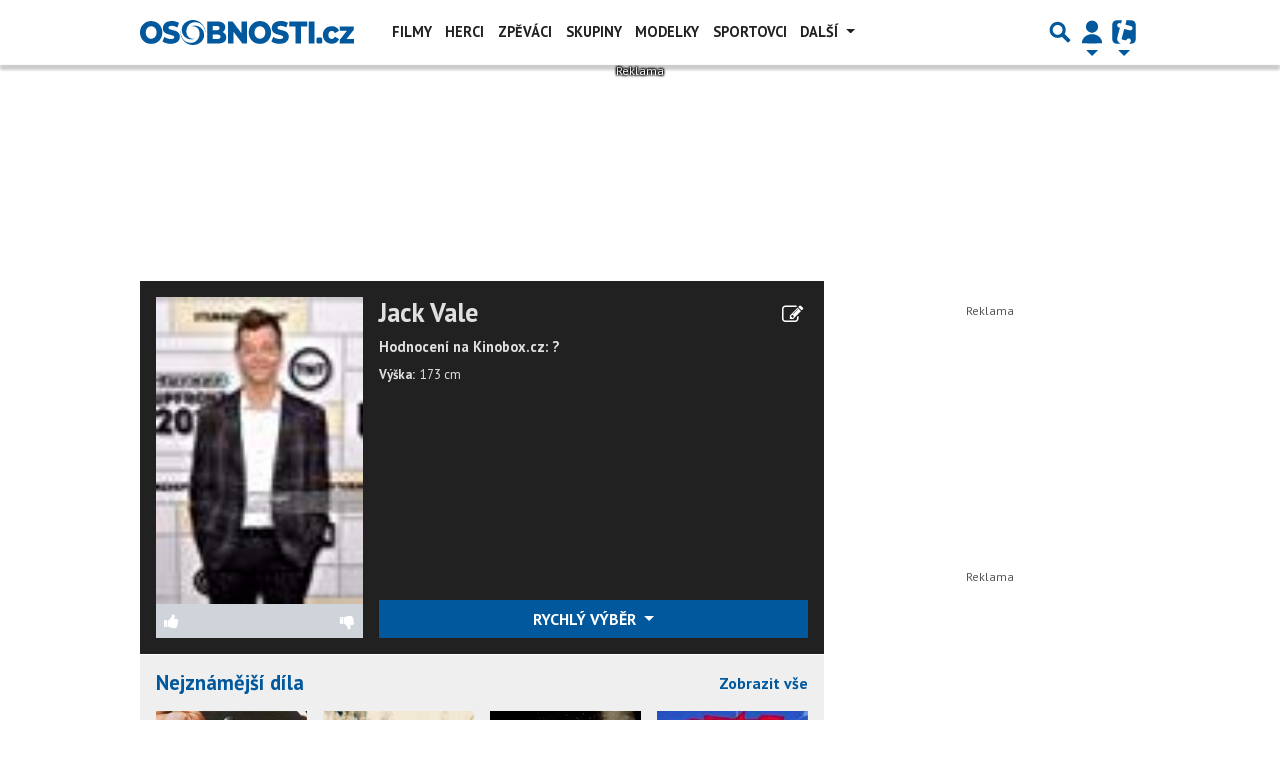

--- FILE ---
content_type: text/html; charset=utf-8
request_url: https://www.google.com/recaptcha/api2/aframe
body_size: 263
content:
<!DOCTYPE HTML><html><head><meta http-equiv="content-type" content="text/html; charset=UTF-8"></head><body><script nonce="oplduo_9ra9tOcdjj8gMvg">/** Anti-fraud and anti-abuse applications only. See google.com/recaptcha */ try{var clients={'sodar':'https://pagead2.googlesyndication.com/pagead/sodar?'};window.addEventListener("message",function(a){try{if(a.source===window.parent){var b=JSON.parse(a.data);var c=clients[b['id']];if(c){var d=document.createElement('img');d.src=c+b['params']+'&rc='+(localStorage.getItem("rc::a")?sessionStorage.getItem("rc::b"):"");window.document.body.appendChild(d);sessionStorage.setItem("rc::e",parseInt(sessionStorage.getItem("rc::e")||0)+1);localStorage.setItem("rc::h",'1769163687288');}}}catch(b){}});window.parent.postMessage("_grecaptcha_ready", "*");}catch(b){}</script></body></html>

--- FILE ---
content_type: application/javascript; charset=utf-8
request_url: https://fundingchoicesmessages.google.com/f/AGSKWxVXwzs2N5i9xd9a2p_KuNJa1gyPvkIUB5iPbCvjOz3FFsclnsNyP9MUDzk3fGAgEcYWoF9PHL6ySS1tzJlb17EV6upr9UCrkgdbDh8lXrmOrCWl9QPhM2jotMgZvJJnq2LSmvEAjF73N1WFfUw8f30fkLmfiwYqUGaPFCYQ8C_ol_nVVZnR2B81YBTV/_/768x90./getrcmd.js?/adlist_/deferads./ad_www_
body_size: -1289
content:
window['6d21ad7b-5206-48c7-8f32-12d4fe7f2f7f'] = true;